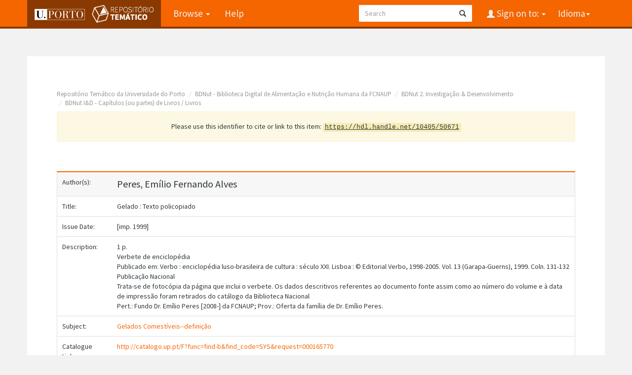

--- FILE ---
content_type: text/html;charset=UTF-8
request_url: https://repositorio-tematico.up.pt/handle/10405/50671
body_size: 4861
content:


















<!DOCTYPE html>
<html>
    <head>
        <title>Repositório Temático da Universidade do Porto: Gelado : Texto policopiado</title>
        <meta http-equiv="Content-Type" content="text/html; charset=UTF-8" />
        <meta name="Generator" content="DSpace 6.3" />
        <meta name="viewport" content="width=device-width, initial-scale=1.0">
      
   
        <link rel="shortcut icon" href="/favicon.png" type="image/x-icon"/>
	<link href="https://fonts.googleapis.com/css?family=Source+Sans+Pro:400,700,700italic,400italic" rel="stylesheet" type="text/css">
   
        <link rel="stylesheet" href="/static/css/jquery-ui-1.10.3.custom/redmond/jquery-ui-1.10.3.custom.css" type="text/css" />
        <link rel="stylesheet" href="/static/css/bootstrap/bootstrap.min.css" type="text/css" />

        <link rel="stylesheet" href="/static/css/bootstrap/dspace-theme.css" type="text/css" />
    
      <link rel="stylesheet" href="/static/css/UP.css" type="text/css" /> 
      <link rel="stylesheet" href="/static/css/UP-theme.css" type="text/css" />
    


        <link rel="search" type="application/opensearchdescription+xml" href="/open-search/description.xml" title="DSpace"/>


<link rel="schema.DCTERMS" href="http://purl.org/dc/terms/" />
<link rel="schema.DC" href="http://purl.org/dc/elements/1.1/" />
<meta name="DC.creator" content="Peres, Emílio Fernando Alves" xml:lang="pt_PT" />
<meta name="DCTERMS.dateAccepted" content="2014-06-17T16:33:35Z" scheme="DCTERMS.W3CDTF" />
<meta name="DCTERMS.available" content="2014-06-17T16:33:35Z" scheme="DCTERMS.W3CDTF" />
<meta name="DCTERMS.issued" content="[imp. 1999]" xml:lang="pt_PT" scheme="DCTERMS.W3CDTF" />
<meta name="DC.identifier" content="http://hdl.handle.net/10405/50671" scheme="DCTERMS.URI" />
<meta name="DC.description" content="1 p." xml:lang="pt_PT" />
<meta name="DC.description" content="Verbete de enciclopédia" xml:lang="pt_PT" />
<meta name="DC.description" content="Publicado em: Verbo : enciclopédia luso-brasileira de cultura : século XXI. Lisboa : © Editorial Verbo, 1998-2005. Vol. 13 (Garapa-Guerns), 1999. Coln. 131-132" xml:lang="pt_PT" />
<meta name="DC.description" content="Publicação Nacional" xml:lang="pt_PT" />
<meta name="DC.description" content="Trata-se de fotocópia da página que inclui o verbete. Os dados descritivos referentes ao documento fonte assim como ao número do volume e à data de impressão foram retirados do catálogo da Biblioteca Nacional" xml:lang="pt_PT" />
<meta name="DC.description" content="Pert.: Fundo Dr. Emílio Peres [2008-] da FCNAUP; Prov.: Oferta da família de Dr. Emílio Peres." xml:lang="pt_PT" />
<meta name="DCTERMS.extent" content="29x21 cm" xml:lang="pt_PT" />
<meta name="DC.language" content="por" xml:lang="pt_PT" scheme="DCTERMS.RFC1766" />
<meta name="DCTERMS.isPartOf" content="Verbo : enciclopédia luso-brasileira de cultura : século XXI, dir. João Bigote Chorão, 1999, Vol. 13 (Garapa-Guerns)" xml:lang="pt_PT" />
<meta name="DC.rights" content="Acesso livre" xml:lang="pt_PT" />
<meta name="DC.source" content="http://catalogo.up.pt/F?func=find-b&amp;find_code=SYS&amp;request=000165770" xml:lang="pt_PT" scheme="DCTERMS.URI" />
<meta name="DC.subject" content="Gelados Comestíveis--definição" xml:lang="pt_PT" />
<meta name="DC.subject" content="ALIMENTOS, BEBIDAS E PRODUTOS ALIMENTARES" xml:lang="pt_PT" />
<meta name="DC.title" content="Gelado : Texto policopiado" xml:lang="pt_PT" />
<meta name="DC.type" content="Capítulo (ou parte) de Livro" xml:lang="pt_PT" />

<meta name="citation_author" content="Peres, Emílio Fernando Alves" />
<meta name="citation_date" content="[imp. 1999]" />
<meta name="citation_abstract_html_url" content="https://repositorio-tematico.up.pt/handle/10405/50671" />
<meta name="citation_language" content="por" />
<meta name="citation_pdf_url" content="https://repositorio-tematico.up.pt/bitstream/10405/50671/2/000165770_0000004178.pdf" />
<meta name="citation_keywords" content="Gelados Comestíveis--definição; Capítulo (ou parte) de Livro" />
<meta name="citation_title" content="Gelado : Texto policopiado" />


        
        <script type='text/javascript' src="/static/js/jquery/jquery-1.10.2.min.js"></script>
        <script type='text/javascript' src='/static/js/jquery/jquery-ui-1.10.3.custom.min.js'></script>
        <script type='text/javascript' src='/static/js/bootstrap/bootstrap.min.js'></script>
        <script type='text/javascript' src='/static/js/holder.js'></script>
        <script type="text/javascript" src="/utils.js"></script>
        <script type="text/javascript" src="/static/js/choice-support.js"> </script>
        


    
    


    
    

<!-- HTML5 shim and Respond.js IE8 support of HTML5 elements and media queries -->
<!--[if lt IE 9]>
  <script src="/static/js/html5shiv.js"></script>
  <script src="/static/js/respond.min.js"></script>
<![endif]-->
    </head>

    
    
    <body class="undernavigation">
<a class="sr-only" href="#content">Skip navigation</a>
<header class="navbar navbar-inverse navbar-fixed-top">    
    
            <div class="container">
                

























       <div class="navbar-header">
         <button type="button" class="navbar-toggle" data-toggle="collapse" data-target=".navbar-collapse">
           <span class="icon-bar"></span>
           <span class="icon-bar"></span>
           <span class="icon-bar"></span>
         </button>

         <a class="navbar-brand" href="/">
		<img height="25" src="/image/up_white.png" alt="UP logo" />
		<img class="logo-dspace" src="/image/logo_dspace.png" alt="DSpace logo">
	 </a>
       </div>
       <nav class="collapse navbar-collapse bs-navbar-collapse" role="navigation">
         <ul class="nav navbar-nav">

                
           <li class="dropdown">
             <a href="#" class="dropdown-toggle" data-toggle="dropdown">Browse <b class="caret"></b></a>
             <ul class="dropdown-menu">
               <li><a href="/community-list">Communities<br/>&amp;&nbsp;Collections</a></li>
				<li class="divider"></li>
        <li class="dropdown-header">Browse Items by:</li>
				
				
				
				      			<li><a href="/browse?type=dateissued">Issue Date</a></li>
					
				      			<li><a href="/browse?type=author">Author</a></li>
					
				      			<li><a href="/browse?type=title">Title</a></li>
					
				      			<li><a href="/browse?type=subject">Subject</a></li>
					
				      			<li><a href="/browse?type=type">Document Type</a></li>
					
				    
				

            </ul>
          </li>
          <li class=""><script type="text/javascript">
<!-- Javascript starts here
document.write('<a href="#" onClick="var popupwin = window.open(\'/help/index.html\',\'dspacepopup\',\'height=600,width=550,resizable,scrollbars\');popupwin.focus();return false;">Help<\/a>');
// -->
</script><noscript><a href="/help/index.html" target="dspacepopup">Help</a></noscript></li>
       </ul>

 
    <div class="nav navbar-nav navbar-right">
	 <ul class="nav navbar-nav navbar-right">
      <li class="dropdown">
       <a href="#" class="dropdown-toggle" data-toggle="dropdown">Idioma<b class="caret"></b></a>
        <ul class="dropdown-menu">
 
      <li>
        <a onclick="javascript:document.repost.locale.value='en';

                  document.repost.submit();" href="?locale=en">
         English
       </a>
      </li>
 
      <li>
        <a onclick="javascript:document.repost.locale.value='pt';

                  document.repost.submit();" href="?locale=pt">
         português
       </a>
      </li>
 
     </ul>
    </li>
    </ul>
  </div>
 
 
       <div class="nav navbar-nav navbar-right">
		<ul class="nav navbar-nav navbar-right">
         <li class="dropdown">
         
             <a href="#" class="dropdown-toggle" data-toggle="dropdown"><span class="glyphicon glyphicon-user"></span> Sign on to: <b class="caret"></b></a>
	             
             <ul class="dropdown-menu">
               <li><a href="/mydspace">My DSpace</a></li>
               <li><a href="/subscribe">Receive email<br/>updates</a></li>
               <li><a href="/profile">Edit Profile</a></li>

		
             </ul>
           </li>
          </ul>
          
	
	<form method="get" action="/simple-search" class="navbar-form navbar-right">
	    <div class="form-group">
          <input type="text" class="form-control" placeholder="Search" name="query" id="tequery" size="25"/>
        </div>
        <button type="submit" class="btn btn-primary"><span class="glyphicon glyphicon-search"></span></button>

	</form></div>
    </nav>

            </div>

</header>

<main id="content" role="main">

                

<div class="container">
    



  

<ol class="breadcrumb btn-success">

  <li><a href="/">Repositório Temático da Universidade do Porto</a></li>

  <li><a href="/handle/10405/2090">BDNut - Biblioteca Digital de Alimentação e Nutrição Humana da FCNAUP</a></li>

  <li><a href="/handle/10405/2096">BDNut 2. Investigação & Desenvolvimento</a></li>

  <li><a href="/handle/10405/2099">BDNut I&D - Capítulos (ou partes) de Livros / Livros</a></li>

</ol>

</div>                



        
<div class="container">
	






































		
		
		
		

                
                <div class="well">Please use this identifier to cite or link to this item:
                <code>https://hdl.handle.net/10405/50671</code></div>



    
    <table class="table itemDisplayTable">
<tr><td class="metadataFieldLabel dc_contributor_author">Author(s):&nbsp;</td><td class="metadataFieldValue dc_contributor_author">Peres,&#x20;Emílio&#x20;Fernando&#x20;Alves</td></tr>
<tr><td class="metadataFieldLabel dc_title">Title:&nbsp;</td><td class="metadataFieldValue dc_title">Gelado&#x20;:&#x20;Texto&#x20;policopiado</td></tr>
<tr><td class="metadataFieldLabel dc_date_issued">Issue Date:&nbsp;</td><td class="metadataFieldValue dc_date_issued">[imp.&#x20;1999]</td></tr>
<tr><td class="metadataFieldLabel dc_description">Description:&nbsp;</td><td class="metadataFieldValue dc_description">1&#x20;p.<br />Verbete&#x20;de&#x20;enciclopédia<br />Publicado&#x20;em:&#x20;Verbo&#x20;:&#x20;enciclopédia&#x20;luso-brasileira&#x20;de&#x20;cultura&#x20;:&#x20;século&#x20;XXI.&#x20;Lisboa&#x20;:&#x20;©&#x20;Editorial&#x20;Verbo,&#x20;1998-2005.&#x20;Vol.&#x20;13&#x20;(Garapa-Guerns),&#x20;1999.&#x20;Coln.&#x20;131-132<br />Publicação&#x20;Nacional<br />Trata-se&#x20;de&#x20;fotocópia&#x20;da&#x20;página&#x20;que&#x20;inclui&#x20;o&#x20;verbete.&#x20;Os&#x20;dados&#x20;descritivos&#x20;referentes&#x20;ao&#x20;documento&#x20;fonte&#x20;assim&#x20;como&#x20;ao&#x20;número&#x20;do&#x20;volume&#x20;e&#x20;à&#x20;data&#x20;de&#x20;impressão&#x20;foram&#x20;retirados&#x20;do&#x20;catálogo&#x20;da&#x20;Biblioteca&#x20;Nacional<br />Pert.:&#x20;Fundo&#x20;Dr.&#x20;Emílio&#x20;Peres&#x20;[2008-]&#x20;da&#x20;FCNAUP;&#x20;Prov.:&#x20;Oferta&#x20;da&#x20;família&#x20;de&#x20;Dr.&#x20;Emílio&#x20;Peres.</td></tr>
<tr><td class="metadataFieldLabel dc_subject">Subject:&nbsp;</td><td class="metadataFieldValue dc_subject"><a class="subject"href="/browse?type=subject&amp;value=Gelados+Comest%C3%ADveis--defini%C3%A7%C3%A3o">Gelados&#x20;Comestíveis--definição</a></td></tr>
<tr><td class="metadataFieldLabel dc_source_uri">Catalogue Link:&nbsp;</td><td class="metadataFieldValue dc_source_uri"><a href="http://catalogo.up.pt/F?func=find-b&find_code=SYS&request=000165770">http:&#x2F;&#x2F;catalogo.up.pt&#x2F;F?func=find-b&amp;find_code=SYS&amp;request=000165770</a></td></tr>
<tr><td class="metadataFieldLabel dc_relation_ispartof">Source:&nbsp;</td><td class="metadataFieldValue dc_relation_ispartof">Verbo&#x20;:&#x20;enciclopédia&#x20;luso-brasileira&#x20;de&#x20;cultura&#x20;:&#x20;século&#x20;XXI,&#x20;dir.&#x20;João&#x20;Bigote&#x20;Chorão,&#x20;1999,&#x20;Vol.&#x20;13&#x20;(Garapa-Guerns)</td></tr>
<tr><td class="metadataFieldLabel dc_type">Document Type:&nbsp;</td><td class="metadataFieldValue dc_type"><a class="type"href="/browse?type=type&amp;value=Cap%C3%ADtulo+%28ou+parte%29+de+Livro">Capítulo&#x20;(ou&#x20;parte)&#x20;de&#x20;Livro</a></td></tr>
<tr><td class="metadataFieldLabel dc_rights">Rights:&nbsp;</td><td class="metadataFieldValue dc_rights">Acesso&#x20;livre</td></tr>
<tr><td class="metadataFieldLabel">Appears in Collections:</td><td class="metadataFieldValue"><a href="/handle/10405/2099">BDNut I&D - Capítulos (ou partes) de Livros / Livros</a><br/></td></tr>
</table><br/>
<div class="panel panel-info"><div class="panel-heading">Files in This Item:</div>
<table class="table panel-body"><tr><th id="t1" class="standard">File</th>
<th id="t2" class="standard">Description</th>
<th id="t3" class="standard">Size</th><th id="t4" class="standard">Format</th><th>&nbsp;</th></tr>
<tr><td headers="t1" class="standard break-all"><a target="_blank" href="/bitstream/10405/50671/2/000165770_0000004178.pdf">000165770_0000004178.pdf</a></td><td headers="t2" class="standard break-all">Cópia pública</td><td headers="t3" class="standard">683.87 kB</td><td headers="t4" class="standard">Adobe PDF</td><td class="standard" align="center"><a target="_blank" href="/bitstream/10405/50671/2/000165770_0000004178.pdf"><img src="/retrieve/ab4b8afe-1fbe-4d2e-bef4-b1e6bd92e3b7/000165770_0000004178.pdf.jpg" alt="Thumbnail" /></a><br /><a class="btn btn-primary" target="_blank" href="/bitstream/10405/50671/2/000165770_0000004178.pdf">View/Open</a></td></tr></table>
</div>

<div class="container row">


    <a class="btn btn-default" href="/handle/10405/50671?mode=full">
        Show full item record
    </a>

    <a class="statisticsLink  btn btn-primary" href="/handle/10405/50671/statistics">Display Statistics</a>

    

</div>
<br/>
    

<br/>
    

    <p class="submitFormHelp alert alert-info">Items in DSpace are protected by copyright, with all rights reserved, unless otherwise indicated.</p>
    












            

</div>
</main>
            
             <footer class="navbar navbar-inverse navbar-bottom">
 

             <div id="designedby" class="container">
		<a href="http://www.up.pt" class="footer-uplogo"><img src="/image/up_white.png" alt="University of Porto Website"></a>

            

			<div id="footer_feedback" class="pull-right">                                    
                                <p class="text-muted"><a target="_blank" href="http://www.dspace.org/">DSpace Software</a> Copyright&nbsp;&copy;&nbsp;2002-2019&nbsp; <a target="_blank" href="http://www.duraspace.org/">Duraspace</a>
                                
                                <a href="/htmlmap"></a></p>
                                </div>
			</div>
    </footer>
<!-- Matomo -->
<script type="text/javascript">
  var _paq = window._paq || [];
  /* tracker methods like "setCustomDimension" should be called before "trackPageView" */
  _paq.push(['trackPageView']);
  _paq.push(['enableLinkTracking']);
  (function() {
    var u="https://piwik.up.pt/";
    _paq.push(['setTrackerUrl', u+'matomo.php']);
    _paq.push(['setSiteId', '4']);
    var d=document, g=d.createElement('script'), s=d.getElementsByTagName('script')[0];
    g.type='text/javascript'; g.async=true; g.defer=true; g.src=u+'matomo.js'; s.parentNode.insertBefore(g,s);
  })();
</script>
<noscript><p><img src="http://piwik.up.pt/piwik.php?idsite=4" style="border:0;" alt="" /></p></noscript>
<!-- End Matomo Code -->

    </body>
</html>

